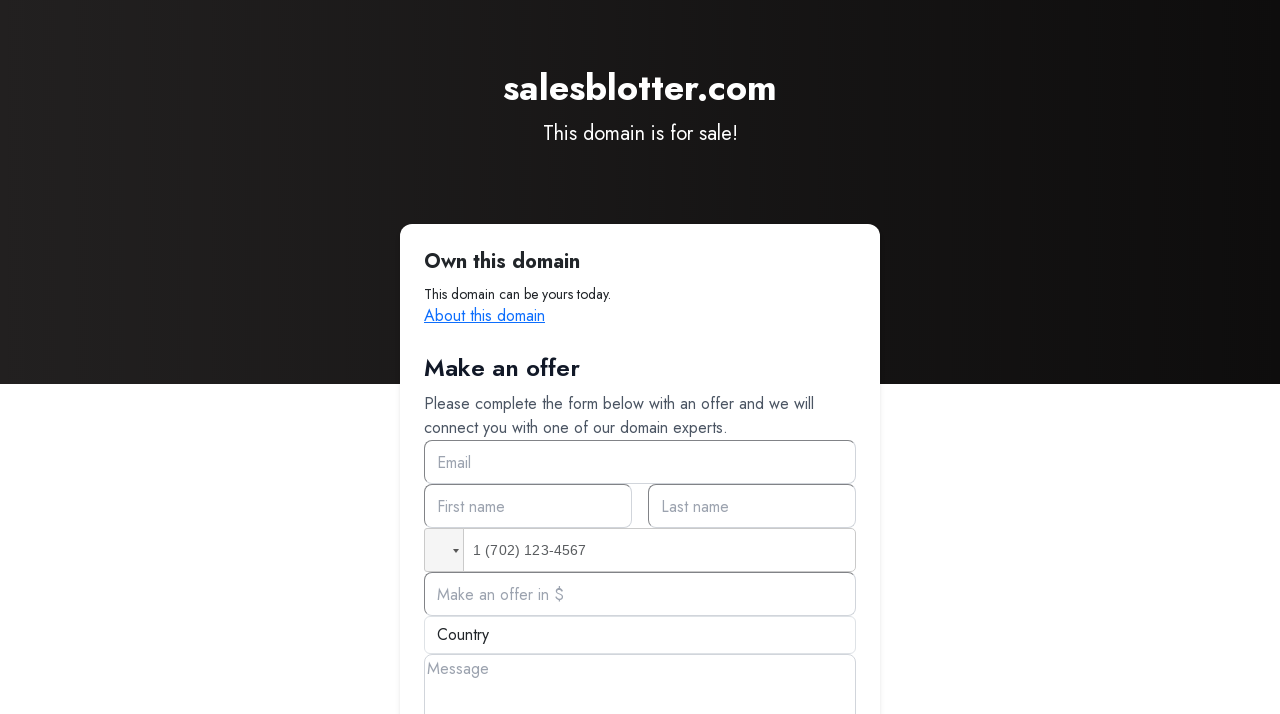

--- FILE ---
content_type: text/html; charset=utf-8
request_url: https://salesblotter.com/
body_size: 7462
content:
<!DOCTYPE html><html lang="en"><head><meta charSet="utf-8"/><meta name="viewport" content="width=device-width, initial-scale=1"/><link rel="stylesheet" href="/_next/static/css/d18437449a056a62.css" data-precedence="next"/><link rel="stylesheet" href="/_next/static/css/4b3f6ca336bdaf8a.css" data-precedence="next"/><link rel="stylesheet" href="/_next/static/css/a90f0e9989770fae.css" data-precedence="next"/><link rel="stylesheet" href="/_next/static/css/85eae1a6394818bc.css" data-precedence="next"/><link rel="preload" as="script" fetchPriority="low" href="/_next/static/chunks/webpack-7c29e1fcfd4231d0.js"/><script src="/_next/static/chunks/4bd1b696-c023c6e3521b1417.js" async=""></script><script src="/_next/static/chunks/255-cb395327542b56ef.js" async=""></script><script src="/_next/static/chunks/main-app-f6608b32c687f655.js" async=""></script><script src="/_next/static/chunks/885-308e76e0e8f86c32.js" async=""></script><script src="/_next/static/chunks/app/layout-f7a87b368db69674.js" async=""></script><script src="/_next/static/chunks/8e1d74a4-bb5233ee8deefccd.js" async=""></script><script src="/_next/static/chunks/370-48483be3d6982b1e.js" async=""></script><script src="/_next/static/chunks/31-4f3c62324446b4a8.js" async=""></script><script src="/_next/static/chunks/app/page-9dfccd6dd0959717.js" async=""></script><meta name="next-size-adjust" content=""/><title>salesblotter.com is for sale, inquire about pricing, quick transfer available.</title><meta name="description" content="Salesblotter.com is a versatile online tool designed to streamline sales tracking and management processes. With its user-friendly interface and custo"/><link rel="canonical" href="https://salesblotter.com"/><meta property="og:title" content="salesblotter.com is for sale, inquire about pricing, quick transfer available."/><meta property="og:description" content="Salesblotter.com is a versatile online tool designed to streamline sales tracking and management processes. With its user-friendly interface and custo"/><meta property="og:url" content="https://salesblotter.com"/><meta name="twitter:card" content="summary"/><meta name="twitter:title" content="salesblotter.com is for sale, inquire about pricing, quick transfer available."/><meta name="twitter:description" content="Salesblotter.com is a versatile online tool designed to streamline sales tracking and management processes. With its user-friendly interface and custo"/><link rel="icon" href="/favicon.ico" type="image/x-icon" sizes="25x25"/><script src="/_next/static/chunks/polyfills-42372ed130431b0a.js" noModule=""></script></head><body class="__variable_1e4310 __variable_c3aa02 antialiased"><div hidden=""><!--$--><!--/$--></div><main class="tw-relative buy-domain-page"><div class="tw-h-full"><div class="tw-h-full tw-w-full black-bg" style="background-image:url(/_next/static/media/bg-1.5f7a9ac9.jpg);background-size:100%;background-color:transparent"> <header class="tw-align-center tw-z-0 tw-flex tw-h-[24rem] tw-w-full tw-flex-col tw-justify-start tw-px-3 tw-py-16 tw-sm:py-24 tw-md:h-[25.75rem]"><div class="tw-container tw-max-w-7xl tw-mx-auto tw-flex tw-justify-center tw-px-0 tw-text-center"><div class="tw-w-full"><div class="w-full max-w-full"><h2 class="tw-font-Interss  
                                        tw-font-bold tw-py-1 
                                        tw-mx-auto tw-max-w-[90vw]
                                         tw-text-center 
                                         lg:tw-max-w-full 
                                         tw-truncate 
                                         lg:tw-text-4xl 
                                        tw-text-white 
                                         tw-text-2xl
                                        ">salesblotter.com</h2></div><p class="tw-font-Interss tw-text-xl tw-font-normal tw-mt-2 tw-sm:text-2xl
                                    tw-text-white 
                                    ">This domain is for sale!</p></div></div></header><div class="tw-container tw-max-w-7xl tw-mx-auto tw-px-5 tw-relative tw-flex-1"><section class="tw-absolute tw-left-[50%] tw-top-[-10rem] tw-flex tw-w-full tw-translate-x-[-50%] tw-justify-center tw-px-3 tw-pb-3 tw-sm:top-[-13rem]"><div class="tw-max-w-[30rem]"><div class="tw-flex tw-flex-col tw-items-center tw-gap-2"><div class="tw-rounded-xl tw-border tw-border-gray-200 tw-bg-white tw-p-6 tw-shadow-md md:tw-min-w-[30rem]"><div class="tw-flex tw-flex-col tw-gap-2 tw-mb-6"><h2 class="tw-font-Inter tw-text-xl tw-font-bold tw-sm:text-2xl">Own this domain</h2><span class="tw-font-Inter tw-text-sm tw-font-normal tw-sm:text-base">This domain can be yours today.</span><a href="#">About this domain</a><div class="d-none"><p>Salesblotter.com is a versatile online tool designed to streamline sales tracking and management processes. With its user-friendly interface and customizable features, it offers great potential for businesses looking to enhance their sales efficiency. From small startups to large corporations, this platform can cater to a wide range of industries, including retail, e-commerce, and B2B services. By utilizing Salesblotter.com, companies can easily keep track of their sales pipelines, monitor performance metrics, and identify trends to improve their sales strategies. This innovative solution is poised to revolutionize the way businesses manage their sales activities, making it a valuable asset for any organization looking to boost their bottom line.</p></div></div><div class="tw-mt-4 tw-flex tw-flex-col tw-gap-8"><label class="peer-disabled:tw-cursor-not-allowed peer-disabled:tw-opacity-70 tw-flex tw-gap-1 tw-text-gray-800 tw-font-Inter tw-text-xs tw-font-normal" for="acceptedToS"><p aria-label="Terms &amp; Conditions warning">By submitting this form, you agree to our<!-- --> <a href="https://wilio.com/terms" target="_blank" class="tw-text-green-500" rel="noreferrer" aria-label="Terms &amp; Conditions">Terms &amp; Conditions</a> <!-- -->and<!-- --> <a href="https://wilio.com/privacy" target="_blank" class="tw-text-green-500" rel="noreferrer" aria-label="Privacy Policy">Privacy Policy</a>.</p> </label><div class="tw-flex tw-flex-col tw-gap-2 tw-text-left"><div class="tw-flex tw-gap-2"><svg xmlns="http://www.w3.org/2000/svg" width="24" height="24" viewBox="0 0 24 24" fill="none" stroke="currentColor" stroke-width="2" stroke-linecap="round" stroke-linejoin="round" class="tw-lucide tw-lucide-check tw-text-green-500"><path d="M20 6 9 17l-5-5"></path></svg><span>Domain transferred in 24hours</span></div><div class="tw-flex tw-gap-2"><svg xmlns="http://www.w3.org/2000/svg" width="24" height="24" viewBox="0 0 24 24" fill="none" stroke="currentColor" stroke-width="2" stroke-linecap="round" stroke-linejoin="round" class="tw-lucide tw-lucide-check tw-text-green-500"><path d="M20 6 9 17l-5-5"></path></svg><span>Pay your way (Card, Escrow or Wire)</span></div><div class="tw-flex tw-gap-2"><svg xmlns="http://www.w3.org/2000/svg" width="24" height="24" viewBox="0 0 24 24" fill="none" stroke="currentColor" stroke-width="2" stroke-linecap="round" stroke-linejoin="round" class="tw-lucide tw-lucide-check tw-text-green-500"><path d="M20 6 9 17l-5-5"></path></svg><span>All sales are covered by our buyer protection</span></div><div class="tw-flex tw-gap-2"><svg xmlns="http://www.w3.org/2000/svg" width="24" height="24" viewBox="0 0 24 24" fill="none" stroke="currentColor" stroke-width="2" stroke-linecap="round" stroke-linejoin="round" class="tw-lucide tw-lucide-check tw-text-green-500"><path d="M20 6 9 17l-5-5"></path></svg><span>24/7 dedicated support</span></div></div><div class="tw-flex tw-flex-wrap tw-justify-center tw-gap-2"><svg xmlns="http://www.w3.org/2000/svg" width="77" height="40" fill="none"><rect width="75.8" height="39" x="0.5" y="0.5" fill="#F9FAFB" rx="3.5"></rect><rect width="75.8" height="39" x="0.5" y="0.5" stroke="#EAECF0" rx="3.5"></rect><g fill="#667085" clip-path="url(#visa_svg__a)"><path d="M58.656 26.033c-.91.002-1.82-.002-2.73.01-.223.003-.325-.054-.365-.278-.089-.494-.211-.983-.325-1.497-.106-.011-.206-.03-.306-.03-1.187-.001-2.374.007-3.56-.006-.254-.003-.378.074-.454.302q-.215.646-.486 1.274c-.042.098-.188.221-.288.222-1.054.016-2.108.01-3.208.01.059-.146.1-.26.15-.372l4.632-10.56c.382-.871.797-1.135 1.783-1.136h2.511c.279 1.266.553 2.504.823 3.742l1.75 8c.013.06.05.114.073.17v.151zm-4.927-8.656-.083.002-1.659 4.364h2.696l-.953-4.366M18.142 14.188c.116-.073.232-.207.349-.208q2.611-.021 5.221-.005c.88.006 1.437.471 1.608 1.326.41 2.047.807 4.097 1.21 6.146.038.195.082.389.145.686.09-.189.145-.29.189-.395 1.023-2.463 2.05-4.922 3.058-7.39.122-.3.275-.39.6-.384.975.02 1.95.007 2.967.007-.035.117-.054.21-.091.297-1.683 3.832-3.37 7.663-5.048 11.498-.09.204-.196.282-.432.28-.91-.014-1.82-.023-2.73.002-.341.01-.468-.097-.551-.408-.81-3.042-1.65-6.076-2.45-9.12-.172-.66-.515-1.125-1.186-1.336-.948-.296-1.906-.565-2.86-.846zM38.311 23.048c.808.208 1.58.486 2.377.588.65.082 1.33-.024 1.992-.096.217-.024.44-.174.616-.314.452-.358.502-.95.066-1.322-.358-.306-.793-.532-1.205-.775-.537-.315-1.116-.573-1.626-.922-2.283-1.567-1.507-4.029-.148-5.121 1.365-1.096 2.98-1.378 4.698-1.311a8 8 0 0 1 2.6.533l-.57 2.533c-.987-.393-1.967-.622-2.995-.536-.359.03-.737.111-1.056.264-.696.334-.763 1.012-.134 1.447.498.344 1.06.606 1.592.905.318.18.644.345.947.544 1.98 1.301 2.183 3.707.446 5.32-.783.726-1.753 1.106-2.805 1.294-1.692.303-3.356.146-4.994-.34-.3-.09-.377-.208-.296-.513.197-.74.342-1.493.495-2.177zM32.22 26.038l2.706-12.05h3.265c-.12.549-.233 1.073-.35 1.597-.758 3.375-1.522 6.75-2.268 10.126-.06.275-.17.337-.44.333-.96-.014-1.92-.006-2.912-.006z"></path></g><defs><clipPath id="visa_svg__a"><path fill="#fff" d="M18.143 13.766h40.514v12.468H18.143z"></path></clipPath></defs></svg><svg xmlns="http://www.w3.org/2000/svg" width="78" height="40" fill="none"><rect width="75.8" height="39" x="1.3" y="0.5" fill="#F9FAFB" rx="3.5"></rect><rect width="75.8" height="39" x="1.3" y="0.5" stroke="#EAECF0" rx="3.5"></rect><ellipse cx="33.159" cy="20" fill="#667085" rx="9.938" ry="9.441"></ellipse><ellipse cx="45.242" cy="20" fill="#909CB5" fill-opacity="0.5" rx="9.938" ry="9.441"></ellipse></svg><svg xmlns="http://www.w3.org/2000/svg" width="78" height="40" fill="none"><rect width="75.8" height="39" x="1.1" y="0.5" fill="#F9FAFB" rx="3.5"></rect><rect width="75.8" height="39" x="1.1" y="0.5" stroke="#EAECF0" rx="3.5"></rect><path fill="#667085" fill-rule="evenodd" d="m22.32 14.454-4.863 11.077h5.821L24 23.765h1.65l.721 1.766h6.408v-1.348l.57 1.348h3.315l.57-1.376v1.376h13.327l1.62-1.72 1.517 1.72 6.845.015-4.878-5.522 4.878-5.57h-6.739l-1.577 1.689-1.47-1.689H36.262l-1.245 2.86-1.274-2.86h-5.809v1.302l-.646-1.302zm1.126 1.574h2.838l3.225 7.511v-7.511h3.108l2.492 5.386 2.296-5.386h3.093v7.948h-1.883l-.015-6.228-2.744 6.228h-1.683l-2.759-6.228v6.228h-3.872l-.734-1.782h-3.965l-.732 1.78h-2.075zm26.423 0h-7.652v7.944h7.534l2.428-2.633 2.34 2.633h2.447l-3.556-3.95 3.556-3.994h-2.34L52.21 18.63zm-25.044 1.344-1.307 3.174h2.612zm19.284 1.752v-1.452h4.775l2.084 2.32-2.176 2.334h-4.683V20.74h4.175v-1.617z" clip-rule="evenodd"></path></svg><svg xmlns="http://www.w3.org/2000/svg" width="78" height="40" fill="none"><rect width="75.8" height="39" x="0.9" y="0.5" fill="#F9FAFB" rx="3.5"></rect><rect width="75.8" height="39" x="0.9" y="0.5" stroke="#EAECF0" rx="3.5"></rect><path fill="#667085" d="M38.792 31.75h.197c.098-.098 11.218-3.056 10.922-19.577v-.237l-1.518-2.169-.296-.04c-.197-.039-9.306-1.478-9.306-1.478s-9.148 1.42-9.345 1.479l-.236.04-1.518 2.168v.236c-.198 8.557 2.76 13.427 5.264 15.99 2.72 2.8 5.58 3.588 5.835 3.588m9.581-19.282c.198 14.077-8.221 17.271-9.601 17.705-1.42-.434-9.78-3.647-9.602-17.764l.927-1.32c1.025-.238 5.067-1.223 8.655-1.322 3.588.099 7.57 1.085 8.655 1.321z"></path><path fill="#667085" d="M42.575 18.522h-8.26v1.616h8.26zm0 4.08h-8.26v1.617h8.26zm0-8.162h-8.26v1.617h8.26z"></path><path fill="#98A2B3" d="M42.619 20.789c.788 0 1.478-.69 1.478-1.518 0-.789-.63-1.518-1.478-1.518h-3.884v-1.124h3.943c1.479 0 2.602 1.183 2.602 2.662s-1.183 2.661-2.602 2.661h-3.943V20.79z"></path></svg><svg xmlns="http://www.w3.org/2000/svg" width="77" height="40" fill="none"><rect width="75.8" height="39" x="0.7" y="0.5" fill="#F9FAFB" rx="3.5"></rect><rect width="75.8" height="39" x="0.7" y="0.5" stroke="#EAECF0" rx="3.5"></rect><g stroke="#667085" stroke-linecap="round" stroke-linejoin="round" stroke-miterlimit="10" stroke-width="1.25" clip-path="url(#wire_svg__a)"><path d="m27.54 12.688 5.625-3.75 5.625 3.75zM29.415 12.688v6.487M36.915 12.688v6.487M38.79 19.175H27.54M42.353 9.688h1.687a3.75 3.75 0 0 1 3.75 3.75v3.75l1.875-1.875M45.915 15.313l1.875 1.874M34.665 31.063h-1.5a3.75 3.75 0 0 1-3.75-3.75v-3.75l-1.875 1.875M31.29 25.438l-1.875-1.875M33.165 12.688v6.487M38.415 24.5l5.625-3.75 5.625 3.75zM40.29 24.5v6.563M47.79 24.5v6.563M49.665 31.063h-11.25M44.04 24.5v6.563"></path></g><defs><clipPath id="wire_svg__a"><path fill="#fff" d="M26.6 8h24v24h-24z"></path></clipPath></defs></svg></div></div></div><a href="https://wilio.com/search" class="tw-inline tw-w-auto tw-text-start tw-text-sm tw-text-gray-700 tw-no-underline">Powered by Wilio</a><div class=" tw-w-full tw-pt-2"><div class="tw-container tw-max-w-7xl tw-mx-auto tw-px-5 tw-relative tw-flex-1"><footer class="tw-flex tw-flex-col tw-space-y-10 tw-justify-center "><nav class="tw-flex tw-justify-center tw-flex-wrap tw-gap-6 tw-text-gray-500 tw-font-medium"><a class="tw-no-underline tw-text-gray-800 tw-font-normal tw-text-[12px] hover:tw-text-gray-900" href="/search">Search</a><a class="tw-no-underline tw-text-gray-800 tw-font-normal tw-text-[12px] hover:tw-text-gray-900" href="/about-us">About Us</a><a class="tw-no-underline tw-text-gray-800 tw-font-normal tw-text-[12px] hover:tw-text-gray-900" href="/faqs">FAQ</a><a class="tw-no-underline tw-text-gray-800 tw-font-normal tw-text-[12px] hover:tw-text-gray-900" href="/why-choose-us">Why Choose Us</a></nav></footer></div></div></div></div></section></div></div></div></main><div class="Toastify"></div><!--$--><!--/$--><script src="/_next/static/chunks/webpack-7c29e1fcfd4231d0.js" id="_R_" async=""></script><script>(self.__next_f=self.__next_f||[]).push([0])</script><script>self.__next_f.push([1,"1:\"$Sreact.fragment\"\n4:I[4431,[],\"OutletBoundary\"]\n6:I[5278,[],\"AsyncMetadataOutlet\"]\n8:I[4431,[],\"ViewportBoundary\"]\na:I[4431,[],\"MetadataBoundary\"]\nb:\"$Sreact.suspense\"\nd:I[7150,[],\"\"]\ne:I[9365,[\"885\",\"static/chunks/885-308e76e0e8f86c32.js\",\"177\",\"static/chunks/app/layout-f7a87b368db69674.js\"],\"GlobalProvider\"]\nf:I[9766,[],\"\"]\n10:I[8924,[],\"\"]\n:HL[\"/_next/static/media/4473ecc91f70f139-s.p.woff\",\"font\",{\"crossOrigin\":\"\",\"type\":\"font/woff\"}]\n:HL[\"/_next/static/media/463dafcda517f24f-s.p.woff\",\"font\",{\"crossOrigin\":\"\",\"type\":\"font/woff\"}]\n:HL[\"/_next/static/media/9dd75fadc5b3df29-s.p.woff2\",\"font\",{\"crossOrigin\":\"\",\"type\":\"font/woff2\"}]\n:HL[\"/_next/static/css/d18437449a056a62.css\",\"style\"]\n:HL[\"/_next/static/css/4b3f6ca336bdaf8a.css\",\"style\"]\n:HL[\"/_next/static/css/a90f0e9989770fae.css\",\"style\"]\n:HL[\"/_next/static/css/85eae1a6394818bc.css\",\"style\"]\n"])</script><script>self.__next_f.push([1,"0:{\"P\":null,\"b\":\"kBIrNufPfGGuZG1ereqg3\",\"p\":\"\",\"c\":[\"\",\"\"],\"i\":false,\"f\":[[[\"\",{\"children\":[\"__PAGE__\",{}]},\"$undefined\",\"$undefined\",true],[\"\",[\"$\",\"$1\",\"c\",{\"children\":[[[\"$\",\"link\",\"0\",{\"rel\":\"stylesheet\",\"href\":\"/_next/static/css/d18437449a056a62.css\",\"precedence\":\"next\",\"crossOrigin\":\"$undefined\",\"nonce\":\"$undefined\"}],[\"$\",\"link\",\"1\",{\"rel\":\"stylesheet\",\"href\":\"/_next/static/css/4b3f6ca336bdaf8a.css\",\"precedence\":\"next\",\"crossOrigin\":\"$undefined\",\"nonce\":\"$undefined\"}],[\"$\",\"link\",\"2\",{\"rel\":\"stylesheet\",\"href\":\"/_next/static/css/a90f0e9989770fae.css\",\"precedence\":\"next\",\"crossOrigin\":\"$undefined\",\"nonce\":\"$undefined\"}]],\"$L2\"]}],{\"children\":[\"__PAGE__\",[\"$\",\"$1\",\"c\",{\"children\":[\"$L3\",[[\"$\",\"link\",\"0\",{\"rel\":\"stylesheet\",\"href\":\"/_next/static/css/85eae1a6394818bc.css\",\"precedence\":\"next\",\"crossOrigin\":\"$undefined\",\"nonce\":\"$undefined\"}]],[\"$\",\"$L4\",null,{\"children\":[\"$L5\",[\"$\",\"$L6\",null,{\"promise\":\"$@7\"}]]}]]}],{},null,false]},null,false],[\"$\",\"$1\",\"h\",{\"children\":[null,[[\"$\",\"$L8\",null,{\"children\":\"$L9\"}],[\"$\",\"meta\",null,{\"name\":\"next-size-adjust\",\"content\":\"\"}]],[\"$\",\"$La\",null,{\"children\":[\"$\",\"div\",null,{\"hidden\":true,\"children\":[\"$\",\"$b\",null,{\"fallback\":null,\"children\":\"$Lc\"}]}]}]]}],false]],\"m\":\"$undefined\",\"G\":[\"$d\",[]],\"s\":false,\"S\":false}\n"])</script><script>self.__next_f.push([1,"2:[\"$\",\"html\",null,{\"lang\":\"en\",\"children\":[\"$\",\"body\",null,{\"className\":\"__variable_1e4310 __variable_c3aa02 antialiased\",\"children\":[\"$\",\"$Le\",null,{\"domain\":\"salesblotter.com\",\"children\":[\"$\",\"$Lf\",null,{\"parallelRouterKey\":\"children\",\"error\":\"$undefined\",\"errorStyles\":\"$undefined\",\"errorScripts\":\"$undefined\",\"template\":[\"$\",\"$L10\",null,{}],\"templateStyles\":\"$undefined\",\"templateScripts\":\"$undefined\",\"notFound\":[\"$L11\",[]],\"forbidden\":\"$undefined\",\"unauthorized\":\"$undefined\"}]}]}]}]\n9:[[\"$\",\"meta\",\"0\",{\"charSet\":\"utf-8\"}],[\"$\",\"meta\",\"1\",{\"name\":\"viewport\",\"content\":\"width=device-width, initial-scale=1\"}]]\n5:null\n11:E{\"digest\":\"NEXT_REDIRECT;replace;/;307;\"}\n"])</script><script>self.__next_f.push([1,"12:I[622,[],\"IconMark\"]\n"])</script><script>self.__next_f.push([1,"7:{\"metadata\":[[\"$\",\"title\",\"0\",{\"children\":\"salesblotter.com is for sale, inquire about pricing, quick transfer available.\"}],[\"$\",\"meta\",\"1\",{\"name\":\"description\",\"content\":\"Salesblotter.com is a versatile online tool designed to streamline sales tracking and management processes. With its user-friendly interface and custo\"}],[\"$\",\"link\",\"2\",{\"rel\":\"canonical\",\"href\":\"https://salesblotter.com\"}],[\"$\",\"meta\",\"3\",{\"property\":\"og:title\",\"content\":\"salesblotter.com is for sale, inquire about pricing, quick transfer available.\"}],[\"$\",\"meta\",\"4\",{\"property\":\"og:description\",\"content\":\"Salesblotter.com is a versatile online tool designed to streamline sales tracking and management processes. With its user-friendly interface and custo\"}],[\"$\",\"meta\",\"5\",{\"property\":\"og:url\",\"content\":\"https://salesblotter.com\"}],[\"$\",\"meta\",\"6\",{\"name\":\"twitter:card\",\"content\":\"summary\"}],[\"$\",\"meta\",\"7\",{\"name\":\"twitter:title\",\"content\":\"salesblotter.com is for sale, inquire about pricing, quick transfer available.\"}],[\"$\",\"meta\",\"8\",{\"name\":\"twitter:description\",\"content\":\"Salesblotter.com is a versatile online tool designed to streamline sales tracking and management processes. With its user-friendly interface and custo\"}],[\"$\",\"link\",\"9\",{\"rel\":\"icon\",\"href\":\"/favicon.ico\",\"type\":\"image/x-icon\",\"sizes\":\"25x25\"}],[\"$\",\"$L12\",\"10\",{}]],\"error\":null,\"digest\":\"$undefined\"}\n"])</script><script>self.__next_f.push([1,"c:\"$7:metadata\"\n"])</script><script>self.__next_f.push([1,"13:I[3868,[\"711\",\"static/chunks/8e1d74a4-bb5233ee8deefccd.js\",\"370\",\"static/chunks/370-48483be3d6982b1e.js\",\"885\",\"static/chunks/885-308e76e0e8f86c32.js\",\"31\",\"static/chunks/31-4f3c62324446b4a8.js\",\"974\",\"static/chunks/app/page-9dfccd6dd0959717.js\"],\"default\"]\n"])</script><script>self.__next_f.push([1,"3:[\"$\",\"$L13\",null,{\"websitedata\":{\"id\":112458807,\"name\":\"salesblotter.com\",\"website\":\"salesblotter.com\",\"canonical_url\":\"https://salesblotter.com\",\"slug\":\"salesblotter.com\",\"meta_title\":\"salesblotter.com is for sale, inquire about pricing, quick transfer available.\",\"meta_description\":\"Salesblotter.com is a versatile online tool designed to streamline sales tracking and management processes. With its user-friendly interface and custo\",\"type\":\"make offer\",\"is_buynow\":0,\"is_makeoffer\":1,\"length\":12,\"amount\":0,\"offer_amount\":2000,\"allow_amount\":1,\"description\":\"Salesblotter.com is a versatile online tool designed to streamline sales tracking and management processes. With its user-friendly interface and customizable features, it offers great potential for businesses looking to enhance their sales efficiency. From small startups to large corporations, this platform can cater to a wide range of industries, including retail, e-commerce, and B2B services. By utilizing Salesblotter.com, companies can easily keep track of their sales pipelines, monitor performance metrics, and identify trends to improve their sales strategies. This innovative solution is poised to revolutionize the way businesses manage their sales activities, making it a valuable asset for any organization looking to boost their bottom line.\",\"theme\":\"standard\",\"background_type\":\"color\",\"background_color\":\"black\",\"background_color_custom\":\"\",\"audio\":null,\"background_image\":null,\"image\":null,\"font_color\":\"automatically\",\"mode\":null,\"is_sold\":false,\"domain_ns\":1,\"user\":{\"id\":\"35570\",\"full_name\":\"Steve Perez\",\"short_name\":\"SP\",\"profile_link\":0,\"profile_page\":0,\"company_required\":0,\"company_ame\":null},\"category\":{\"id\":1123532,\"name\":\"Geo Domains\",\"slug\":\"geo-domains\"},\"created_at\":{\"human\":\"11 months ago\",\"date\":\"1st Feb 2025\",\"time\":\"04:48 PM\"}}}]\n"])</script></body></html>